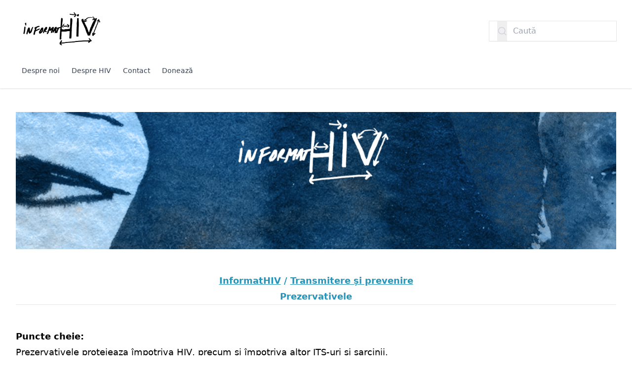

--- FILE ---
content_type: text/html; charset=UTF-8
request_url: https://informathiv.ro/ro/prezervativele
body_size: 6527
content:
<!doctype html>
<html lang="ro" dir="ltr">

<head>
    <meta charset="utf-8">
    <meta name="viewport" content="width=device-width, initial-scale=1">

    <link rel="preload" as="style" href="https://informathiv.ro/build/assets/public-CvSWi0Cx.css" integrity="sha384-fMoEzbzZZYi4F8c0agIVhsQLO//VuGGVFqdwlr2qIRhxeGCSUDrWcibcGb6IKepZ" /><link rel="modulepreload" as="script" href="https://informathiv.ro/build/assets/public-C5nsDSPC.js" integrity="sha384-RjXEqVa7FZ68Sn2YWSqLKX7W4J1tQHngk0SgYsnQ60pUJSf3kMyaioAv1FWYb45B" /><link rel="modulepreload" as="script" href="https://informathiv.ro/build/assets/index-ngrFHoWO.js" integrity="sha384-OQHGu8K3fBkxi0D4wdYsAPC/Cyqn2YjuHWvWhhbsnsMWitW0VKWhhtrGNbGtIvc5" /><link rel="stylesheet" href="https://informathiv.ro/build/assets/public-CvSWi0Cx.css" integrity="sha384-fMoEzbzZZYi4F8c0agIVhsQLO//VuGGVFqdwlr2qIRhxeGCSUDrWcibcGb6IKepZ" /><script type="module" src="https://informathiv.ro/build/assets/public-C5nsDSPC.js" integrity="sha384-RjXEqVa7FZ68Sn2YWSqLKX7W4J1tQHngk0SgYsnQ60pUJSf3kMyaioAv1FWYb45B"></script>    <link rel="stylesheet" href="https://informathiv.ro/theme/style.css">
            <link rel="preload" as="image" href="https://wfinformathiv.blob.core.windows.net/data/Screenshot-2024-02-06-at-23.14.27.png?se=3026-01-24T08:39:06Z&amp;sv=2024-08-04&amp;sr=b&amp;sig=0B3xhYbS2aQooNdxZapOXL5Vupvo2hyMgxs8pmRUjPI%3D&amp;sp=r" />
        
    <style>
        [x-cloak] {
            display: none !important;
        }
    </style>

    
    <title>Prezervativele — InformatHIV</title>

            
        <meta property="og:title" content="Prezervativele — InformatHIV" />
    

    <meta property="og:type" content="website" />



    <meta property="og:url" content="https://informathiv.ro/ro/prezervativele" />
    <link rel="canonical" href="https://informathiv.ro/ro/prezervativele" />



<link rel="icon" type="image/png" href="https://wfinformathiv.blob.core.windows.net/data/assets/favicon.png?se=3026-01-24T08:39:06Z&amp;sv=2024-08-04&amp;sr=b&amp;sig=9fBvAFUgcDEZ46ajX8tpH6b7nYX2gWevNIOfM53N9eE%3D&amp;sp=r">

    
</head>

<body class="flex flex-col min-h-screen antialiased">
    <a
    href="#content"
    tabindex="1"
    class="z-50 text-sm font-medium tracking-tight text-blue-600 uppercase bg-white shadow-lg sr-only focus:absolute focus:px-6 focus:py-3 focus:not-sr-only ring-1 ring-black ring-opacity-5 focus:top-12 focus:left-8 focus:outline-2">
    Sari la conținut</a>

    <header x-data="{ menuOpen: false }" x-on:click.outside="menuOpen = false" class="relative shadow">
    <form
    method="get" action="https://informathiv.ro/ro/search" class="container py-4 md:hidden">

    <label class="relative flex items-center ">
        <span class="sr-only">Caută</span>

        <button
            type="submit"
            class="absolute inset-y-0 flex items-center w-5 h-full left-4">
            <svg class="w-full h-full text-gray-300" viewBox="0 0 24 24" fill="currentColor" xmlns="http://www.w3.org/2000/svg"><path d="M18.031 16.6168L22.3137 20.8995L20.8995 22.3137L16.6168 18.031C15.0769 19.263 13.124 20 11 20C6.032 20 2 15.968 2 11C2 6.032 6.032 2 11 2C15.968 2 20 6.032 20 11C20 13.124 19.263 15.0769 18.031 16.6168ZM16.0247 15.8748C17.2475 14.6146 18 12.8956 18 11C18 7.1325 14.8675 4 11 4C7.1325 4 4 7.1325 4 11C4 14.8675 7.1325 18 11 18C12.8956 18 14.6146 17.2475 15.8748 16.0247L16.0247 15.8748Z"/></svg>        </button>

        <input
            type="search"
            name="query"
            ref="input"
            class="items-center block w-full px-4 py-2 pl-12 pr-3 text-left text-gray-900 placeholder-gray-400 bg-white border-none shadow-sm sm:flex ring-1 ring-gray-900/10 hover:ring-gray-300 focus:outline-none focus:ring-2 focus:ring-primary"
            placeholder="Caută"
            autocomplete="off"
            value="">
    </label>
</form>

    <nav class="container py-4 space-y-4">
        <div class="relative flex items-center justify-between gap-3">
            <a href="https://informathiv.ro/ro" class="inline-flex text-primary">
                                    <img class="object-contain max-w-48" src="https://wfinformathiv.blob.core.windows.net/data/assets/logo.png?se=3026-01-24T08:39:06Z&amp;sv=2024-08-04&amp;sr=b&amp;sig=e6W8eci8gQR1pH8kS4dVzOQgVExe3Iu3IBg8DQVecvA%3D&amp;sp=r" alt="InformatHIV">
                            </a>

            <div class="flex items-center gap-3">
                <form
    method="get" action="https://informathiv.ro/ro/search" class="hidden md:block">

    <label class="relative flex items-center ">
        <span class="sr-only">Caută</span>

        <button
            type="submit"
            class="absolute inset-y-0 flex items-center w-5 h-full left-4">
            <svg class="w-full h-full text-gray-300" viewBox="0 0 24 24" fill="currentColor" xmlns="http://www.w3.org/2000/svg"><path d="M18.031 16.6168L22.3137 20.8995L20.8995 22.3137L16.6168 18.031C15.0769 19.263 13.124 20 11 20C6.032 20 2 15.968 2 11C2 6.032 6.032 2 11 2C15.968 2 20 6.032 20 11C20 13.124 19.263 15.0769 18.031 16.6168ZM16.0247 15.8748C17.2475 14.6146 18 12.8956 18 11C18 7.1325 14.8675 4 11 4C7.1325 4 4 7.1325 4 11C4 14.8675 7.1325 18 11 18C12.8956 18 14.6146 17.2475 15.8748 16.0247L16.0247 15.8748Z"/></svg>        </button>

        <input
            type="search"
            name="query"
            ref="input"
            class="items-center block w-full px-4 py-2 pl-12 pr-3 text-left text-gray-900 placeholder-gray-400 bg-white border-none shadow-sm sm:flex ring-1 ring-gray-900/10 hover:ring-gray-300 focus:outline-none focus:ring-2 focus:ring-primary"
            placeholder="Caută"
            autocomplete="off"
            value="">
    </label>
</form>

                <button type="button" x-on:click="menuOpen = !menuOpen" class="lg:hidden">
                    <svg x-show="!menuOpen" class="w-5 h-5" viewBox="0 0 24 24" fill="currentColor" xmlns="http://www.w3.org/2000/svg"><path d="M3 4H21V6H3V4ZM3 11H21V13H3V11ZM3 18H21V20H3V18Z"/></svg>                    <svg x-show="menuOpen" x-cloak="1" class="w-5 h-5" viewBox="0 0 24 24" fill="currentColor" xmlns="http://www.w3.org/2000/svg"><path d="M11.9997 10.5865L16.9495 5.63672L18.3637 7.05093L13.4139 12.0007L18.3637 16.9504L16.9495 18.3646L11.9997 13.4149L7.04996 18.3646L5.63574 16.9504L10.5855 12.0007L5.63574 7.05093L7.04996 5.63672L11.9997 10.5865Z"/></svg>                </button>
            </div>
        </div>

        <ul class="items-center hidden text-sm gap-x-3 lg:flex lg:flex-wrap">
                            <li                     class="flex flex-wrap border-b-2 border-transparent px-3 py-2 font-medium items-center gap-1.5 text-gray-700 hover:bg-primary/5">

                    <a
        href="https://informathiv.ro/ro/despre-noi" class="">
        Despre noi
    </a>

                                    </li>
                            <li                     class="flex flex-wrap border-b-2 border-transparent px-3 py-2 font-medium items-center gap-1.5 text-gray-700 hover:bg-primary/5">

                    <a
        href="https://informathiv.ro/ro/informathiv-prima-pagina" class="">
        Despre HIV
    </a>

                                    </li>
                            <li                     class="flex flex-wrap border-b-2 border-transparent px-3 py-2 font-medium items-center gap-1.5 text-gray-700 hover:bg-primary/5">

                    <a
        href="https://informathiv.ro/ro/forms/contact" rel="noopener" class="">
        Contact
    </a>

                                    </li>
                            <li                     class="flex flex-wrap border-b-2 border-transparent px-3 py-2 font-medium items-center gap-1.5 text-gray-700 hover:bg-primary/5">

                    <a
        href="https://informathiv.ro/ro/doneaza" class="">
        Donează
    </a>

                                    </li>
                    </ul>
    </nav>

    <nav class="absolute inset-x-0 z-50 transition origin-top transform bg-white shadow-lg top-full lg:hidden"
        x-show="menuOpen" x-collapse x-cloak>
        <ul x-data="{
            open: null,
            toggle(id) {
                this.open = this.open !== id ? id : null;
            }
        }" class="container py-4 space-y-6 text-gray-600 md:py-8">
                            <li class="flex flex-wrap">
                    <a
        href="https://informathiv.ro/ro/despre-noi" class="flex-1">
        Despre noi
    </a>

                                    </li>
                            <li class="flex flex-wrap">
                    <a
        href="https://informathiv.ro/ro/informathiv-prima-pagina" class="flex-1">
        Despre HIV
    </a>

                                    </li>
                            <li class="flex flex-wrap">
                    <a
        href="https://informathiv.ro/ro/forms/contact" rel="noopener" class="flex-1">
        Contact
    </a>

                                    </li>
                            <li class="flex flex-wrap">
                    <a
        href="https://informathiv.ro/ro/doneaza" class="flex-1">
        Donează
    </a>

                                    </li>
                    </ul>
    </nav>
</header>

    
    
    <main id="content" class="flex-1 mb-12 lg:mb-16">
        <div class="container flex flex-wrap items-start gap-4">
        
        <div
    class="grid grid-cols-1 gap-8 md:grid-cols-2 lg:gap-12 my-8 lg:my-12 flex-1">
            <div
            class="md:col-span-2 empty:hidden">

            <figure class="">
    <img
        class="block w-full" src="https://wfinformathiv.blob.core.windows.net/data/Screenshot-2024-02-06-at-23.14.27.png?se=3026-01-24T08:39:06Z&amp;sv=2024-08-04&amp;sr=b&amp;sig=0B3xhYbS2aQooNdxZapOXL5Vupvo2hyMgxs8pmRUjPI%3D&amp;sp=r" alt="" />

    
    </figure>

                    </div>
            <div
            class="md:col-span-2 empty:hidden">

            <div class="prose prose-blue md:prose-lg">
    <p style="text-align: center"><strong><span style="color: rgb(39, 148, 185)"><u>InformatHIV</u> / </span></strong><a target="_blank" rel="noopener noreferrer nofollow" href="https://informathiv.ro/ro/transmitere-si-prevenire"><strong><span style="color: rgb(39, 148, 185)"><u>Transmitere și prevenire</u></span></strong></a></p><h1 style="text-align: center"><strong><span style="color: rgb(39, 148, 185)">Prezervativele</span></strong></h1><hr>
</div>

                    </div>
            <div
            class="md:col-span-2 empty:hidden">

            <div class="grid gap-8 grid-flow-row-dense md:grid-cols-4 items-start">
    
    <div class="md:col-span-3">
        
        <div class="prose prose-lg prose-teal">
            <p><strong>Puncte cheie:</strong></p><ul><li><p>Prezervativele protejeaza împotriva HIV, precum și împotriva altor ITS-uri și sarcinii.</p></li><li><p>Există atât prezervative pentru bărbați, cât și pentru femei.</p></li><li><p>Este important să folosești corect prezervativele.</p></li></ul><p style="text-align: start">Prezervativele sunt folosite în timpul sexului, ca barieră. Când sunt folosite corespunzător și consistent, acestea pot preveni HIV și multe alte ITS-uri. Folosite corect, acestea reprezintă și o formă eficientă de contracepție (prevenirea sarcinii). Atât prezervative pentru bărbați, cât și cele pentru femei există pe piață (cele pentru femei se găsesc numai in Sex Shop-uri, în România).</p><p style="text-align: start">Dacă ai dificultăți cu prezervativele, precum ruperea lor, iritații în zona genitală sau găsești pur și simplu dificil să negociezi folosirea lor cu partenerul tău, poți vorbi cu un consilier medical sau cu un medic în clinica de testare sau de tratament pentru HIV, sau ne poți contacta pe noi.</p><hr><p><strong>Poate te interesează și:</strong></p><ul><li><p><strong><span style="color: rgb(39, 148, 185)">Profilaxia Post-expunere (PEP)</span></strong></p></li><li><p><strong><span style="color: rgb(39, 148, 185)">Cum să folosești prezervativul vaginal?</span></strong></p></li><li><p><strong><span style="color: rgb(39, 148, 185)">De ce se rup prezervativele?</span></strong></p></li></ul>
        </div>

        <div class="flex items-center mt-10 gap-x-3">
            
                    </div>
    </div>
</div>

                    </div>
    </div>
    </div>
    </main>

    <aside class="bg-gray-100">
    <div class="container flex gap-3 py-3">
        <a
            href="https://www.commitglobal.org"
            target="_blank"
            rel="noopener"
            class="flex items-center max-w-2xl text-sm hover:text-blue-600 focus:text-blue-600 focus:outline-0 hover:underline focus:underline">
            <svg class="fill-current h-6 sm:h-8 shrink-0" viewBox="0 0 401.5 114.5" xmlns="http://www.w3.org/2000/svg"><path d="m87.4 2.4 16.2 2.4 29.6 52.4-29.6 52.5-16.2 2.4 21.4-54.9zm-41.6 0-16.2 2.4-29.6 52.4 29.6 52.5 16.2 2.4-17.5-54.9z"/><path d="m45.8 2.4 20.8-2.4 7.5 31.7-7.5 25.5-24 6.2-28.3-6.2z" fill="#fff8da"/><path d="m45.8 112.1 20.8 2.4 12.2-28.6-12.2-28.7h-52.3z" fill="#ffe46b"/><path d="m87.4 2.4-20.8-2.4v57.2l21.6 6.2 30.6-6.2z" fill="#fff1b5"/><path d="m376.2 15.6h-8.9v-7.1h8.9zm-143 23.4c0-4.3-.7-7.1-2-8.5a5.6 5.6 0 0 0 -4.1-1.5 5.4 5.4 0 0 0 -4 1.5c-1.4 1.4-2 4.2-2 8.5s.6 7.1 2 8.5a5.4 5.4 0 0 0 4 1.5 5.6 5.6 0 0 0 4.1-1.5c1.3-1.4 2-4.2 2-8.5zm124.9 17.4h-8.7v-21a6.6 6.6 0 0 0 -1.7-4.9 6.1 6.1 0 0 0 -4.1-1.5 6.3 6.3 0 0 0 -4.1 1.5 6.1 6.1 0 0 0 -1.7 4.7v21.2h-8.7v-21a6.6 6.6 0 0 0 -1.7-4.9 6.4 6.4 0 0 0 -8.2 0 6.6 6.6 0 0 0 -1.7 4.9v21h-8.7v-34.8h8.5v3.2a11.5 11.5 0 0 1 8.7-3.6c4 0 7.1 1.4 9.2 4.4a13.8 13.8 0 0 1 10.5-4.4c3.6 0 6.5 1 8.6 3a13.8 13.8 0 0 1 3.8 10zm-58.7 0h-8.7v-21c0-2.2-.5-3.8-1.7-4.9a5.7 5.7 0 0 0 -4-1.5 6.1 6.1 0 0 0 -4.1 1.5c-1.2 1-1.7 2.6-1.7 4.7v21.2h-8.7v-21a6.6 6.6 0 0 0 -1.7-4.9 6.1 6.1 0 0 0 -4.1-1.5 5.9 5.9 0 0 0 -4.1 1.5 6.6 6.6 0 0 0 -1.7 4.9v21h-8.7v-34.8h8.5v3.2a11.5 11.5 0 0 1 8.7-3.6c4 0 7.1 1.4 9.2 4.4a13.7 13.7 0 0 1 10.5-4.4c3.6 0 6.5 1 8.5 3a13.4 13.4 0 0 1 3.8 10zm102.1 0h-4.7c-3.3 0-5.9-.9-7.6-2.9a10.5 10.5 0 0 1 -2.6-7v-17.3h-3.6v-6.6h3.6v-10.3h8.7v10.3h6.2v6.6h-6.2v16.7c0 2.1 1.1 3.2 3.1 3.2h3.1zm-25.4 0h-8.7v-34.8h8.7zm-134.2-17.4a35.6 35.6 0 0 1 -.8 8.1 12.3 12.3 0 0 1 -3.2 5.5q-3.9 4.2-10.8 4.2t-10.8-4.2a13.1 13.1 0 0 1 -3.1-5.5 35.6 35.6 0 0 1 -.8-8.1 35.6 35.6 0 0 1 .8-8.1 12.2 12.2 0 0 1 3.1-5.4c2.7-2.9 6.3-4.3 10.8-4.3s8.2 1.4 10.8 4.3a11.5 11.5 0 0 1 3.2 5.4 35.6 35.6 0 0 1 .8 8.1zm-35.4 2.8a17.7 17.7 0 0 1 -5.9 11.1 18.9 18.9 0 0 1 -24.5-1.3 14.3 14.3 0 0 1 -3.9-7.1 69.6 69.6 0 0 1 -.8-11.9 67.4 67.4 0 0 1 .8-11.8 14.6 14.6 0 0 1 3.9-7.2 18.9 18.9 0 0 1 24.5-1.3 18.3 18.3 0 0 1 5.9 11.1h-9.4c-1.2-4.5-3.8-6.7-8.1-6.7-2.6 0-4.6.8-5.9 2.5a6.6 6.6 0 0 0 -1.9 4 61.8 61.8 0 0 0 -.5 9.4 61.8 61.8 0 0 0 .5 9.4 7.4 7.4 0 0 0 7.8 6.5c4.3 0 6.9-2.2 8.1-6.7z"/><path d="m241.8 83.2a2.4 2.4 0 0 0 .7-1.8 2.1 2.1 0 0 0 -.7-1.8 2.7 2.7 0 0 0 -2-.7h-4.1v4.9h4.1a3.2 3.2 0 0 0 2-.6zm20.7 6.1-2.6-7.8-2.7 7.8zm-20.4 2.8a2.6 2.6 0 0 0 .7-1.9 2.5 2.5 0 0 0 -.7-1.9 2.8 2.8 0 0 0 -2.1-.7h-4.3v5.2h4.3a2.8 2.8 0 0 0 2.1-.7zm-20.7-2.1a33.8 33.8 0 0 0 .2-4.1 35.9 35.9 0 0 0 -.2-4.2 3.7 3.7 0 0 0 -3.5-3 3.2 3.2 0 0 0 -2.7 1.2 3.1 3.1 0 0 0 -.9 1.8c-.1.8-.1 2.1-.1 4.2a40.2 40.2 0 0 0 .1 4.1 3.8 3.8 0 0 0 .9 1.9 3.4 3.4 0 0 0 2.7 1.1 3.3 3.3 0 0 0 2.6-1.1 3.8 3.8 0 0 0 .9-1.9zm47.8 6.5h-4.3l-1.3-3.7h-7.6l-1.2 3.7h-4.4l7.8-21.3h3.2zm-22.2-6.1a5.8 5.8 0 0 1 -1.8 4.5 6.8 6.8 0 0 1 -4.8 1.6h-8.9v-21.3h8.6a6.6 6.6 0 0 1 4.8 1.6 5.6 5.6 0 0 1 1.8 4.4 5.1 5.1 0 0 1 -.8 2.8 5.6 5.6 0 0 1 -1.9 1.6 4.8 4.8 0 0 1 3 4.8zm-40.4 6.1h-13.9v-21.3h4.2v17.6h9.7zm80.6 0h-13.8v-21.3h4.1v17.6h9.7zm-61.5-13.3c0 .6.1 1.4.1 2.7s-.1 2.1-.1 2.6a18.3 18.3 0 0 1 -.2 2.1 5.8 5.8 0 0 1 -.6 2.1 7 7 0 0 1 -1.3 1.7 8.3 8.3 0 0 1 -11.5 0 6.6 6.6 0 0 1 -1.2-1.7 5.2 5.2 0 0 1 -.7-2.1 20.6 20.6 0 0 1 -.2-2.1v-5.3c0-.5.1-1.2.2-2.1a6.5 6.5 0 0 1 .7-2.1 6.1 6.1 0 0 1 1.2-1.6 8.1 8.1 0 0 1 11.5 0 6.5 6.5 0 0 1 1.3 1.6 6.5 6.5 0 0 1 .6 2.1 18.3 18.3 0 0 1 .2 2.1zm-38.4 4.6a13.8 13.8 0 0 1 -.4 3.8 7.4 7.4 0 0 1 -1.6 2.7 8.6 8.6 0 0 1 -11.8.1 5.9 5.9 0 0 1 -1.7-3.2 24.2 24.2 0 0 1 -.4-5.3 23.6 23.6 0 0 1 .4-5.3 5.6 5.6 0 0 1 1.7-3.2 7.8 7.8 0 0 1 5.8-2.4 8.1 8.1 0 0 1 5.5 1.9 8 8 0 0 1 2.5 4.9h-4.2a3.7 3.7 0 0 0 -3.8-3.1 3.4 3.4 0 0 0 -2.7 1.2 3.7 3.7 0 0 0 -.8 1.8 34.5 34.5 0 0 0 -.2 4.2 32.5 32.5 0 0 0 .2 4.1 3.7 3.7 0 0 0 .8 1.9 3.4 3.4 0 0 0 2.7 1.1 3.7 3.7 0 0 0 2.9-1.2 3.9 3.9 0 0 0 1-2.8v-.9h-3.9v-3.4h8z"/><path d="m87.4 112.1-20.8 2.4v-57.3h52.2z" fill="#ffd209"/></svg>        </a>
        <div class="flex flex-col text-sm">
            <a
                class="hover:text-blue-600 focus:text-blue-600 focus:outline-0 hover:underline focus:underline"
                href="https://www.commitglobal.org"
                target="_blank"
                rel="noopener">
                Website construit cu Website Factory: ONG, soluție dezvoltată de Commit Global.
            </a>

                            <div class="flex gap-1 leading-relaxed">
                    <a
                        class="font-semibold hover:underline focus:underline"
                        href="https://www.commitglobal.org/en/disclaimer-website-factory"
                        target="_blank"
                        rel="noopener">
                        Notă                    </a>
                    <span class="text-gray-500" aria-hidden="true">|</span>
                    <a
                        class="font-semibold hover:underline focus:underline"
                        href="https://www.commitglobal.org/en/forms/report-website-factory"
                        target="_blank"
                        rel="noopener">
                        Raportează o problemă                    </a>
                </div>
                    </div>
    </div>
</aside>

<footer class="relative bg-gray-50">
    <div class="container py-12 lg:py-16">
        <div class="grid gap-8 xl:grid-cols-3">
            <div>
                
            </div>

            <nav class="xl:col-span-2">
                <ul class="grid gap-8 gap-y-16 sm:grid-cols-2">
                                            <li class="space-y-4">
                            <button
        x-on:click="open = !open"
        class="text-left text-sm font-semibold tracking-wider text-gray-400 uppercase hover:text-gray-900">

        Informații
    </button>

                                                            <ul class="space-y-4">
                                                                            <li>
                                            <span class="text-gray-500 hover:text-gray-900">
        Copyright © Asociația Sens Pozitiv
    </span>
                                        </li>
                                                                            <li>
                                            <span class="text-gray-500 hover:text-gray-900">
        Logo creat de Dan Perjovschi
    </span>
                                        </li>
                                                                            <li>
                                            <span class="text-gray-500 hover:text-gray-900">
        Grafică de Reniform
    </span>
                                        </li>
                                                                    </ul>
                                                    </li>
                                    </ul>
            </nav>
        </div>

        <div class="pt-8 mt-8 border-t border-gray-200 md:flex md:items-center md:justify-between">
            <div class="flex gap-x-4 text-gray-400 md:order-2">
    </div>

            <p class="mt-8 text-base text-gray-400 md:mt-0 md:order-1">
                &copy; 2026 InformatHIV.
            </p>
        </div>
    </div>
</footer>

    <div x-data="{
    showCookieNotice: $persist(true),
    close() {
        this.showCookieNotice = false;
    }
}" x-cloak>
    <div
        x-show="showCookieNotice"
        class="fixed inset-0 z-50 flex items-end px-4 py-6 pointer-events-none sm:p-6">
        <div class="flex flex-col items-center w-full space-y-4 sm:items-end">
            <div
                class="flex items-start w-full max-w-2xl gap-2 p-4 overflow-hidden bg-white shadow-lg pointer-events-auto ring-1 ring-black ring-opacity-5">
                <div class="flex-1 w-0">
                    <p class="text-sm font-medium text-gray-900">Acest site folosește cookie-uri</p>
                    <p class="mt-1 text-sm text-gray-500">Pentru a-ți oferi o experiență bună de navigare, utilizăm fișiere de tip cookie. Dacă nu ești de acord cu utilizarea cookie-urilor, poți să îți retragi consimțământul pentru utilizarea cookie-urilor prin modificarea setărilor din browser-ul tău.</p>
                    <div class="flex gap-4 mt-3">
                        <button
                            type="button"
                            @click.prevent="close"
                            class="text-sm font-medium text-primary focus:outline-none focus:ring-2 focus:ring-offset-2 focus:ring-primary">Sunt de acord</button>

                                            </div>
                </div>

                <button
                    type="button"
                    @click.prevent="close"
                    class="inline-flex text-gray-400 hover:text-gray-500 focus:outline-none focus:ring-2 focus:ring-offset-2 focus:ring-primary shrink-0">
                    <span class="sr-only">cookie_notice.clos3</span>

                    <svg class="w-5 h-5" viewBox="0 0 24 24" fill="currentColor" xmlns="http://www.w3.org/2000/svg"><path d="M11.9997 10.5865L16.9495 5.63672L18.3637 7.05093L13.4139 12.0007L18.3637 16.9504L16.9495 18.3646L11.9997 13.4149L7.04996 18.3646L5.63574 16.9504L10.5855 12.0007L5.63574 7.05093L7.04996 5.63672L11.9997 10.5865Z"/></svg>                </button>
            </div>
        </div>
    </div>
</div>

    
</body>

</html>


--- FILE ---
content_type: text/css; charset=UTF-8
request_url: https://informathiv.ro/theme/style.css
body_size: -79
content:
:root {
    --color-primary:141,195,241;
}